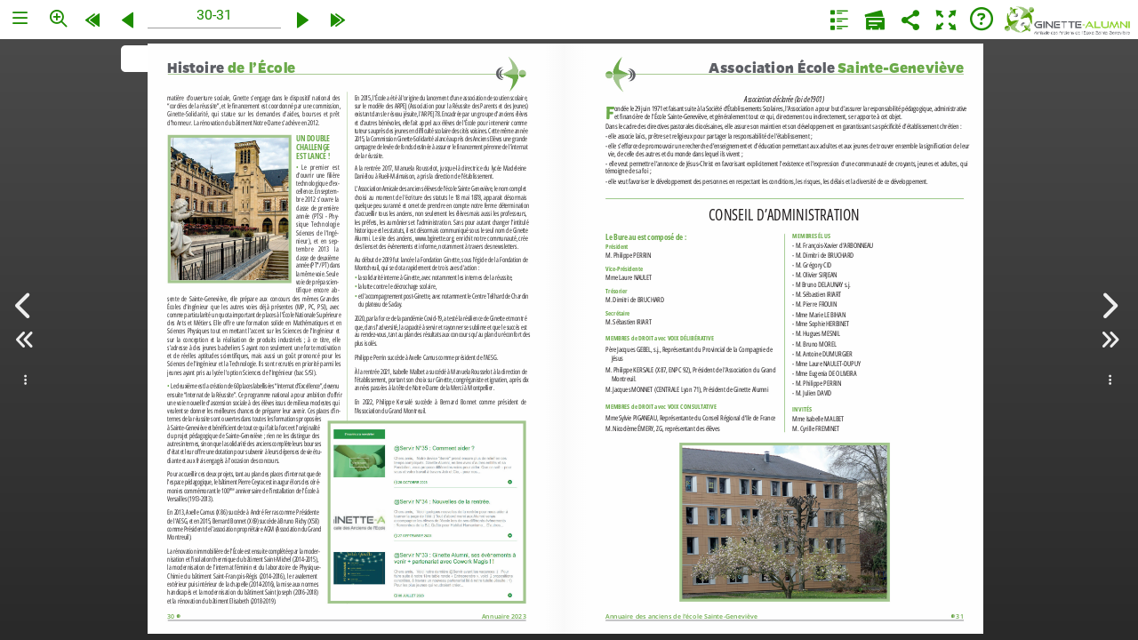

--- FILE ---
content_type: text/html; charset=UTF-8
request_url: https://www.nxtbook.fr/newpress/GINETTE-ALUMNI/annuaire-2023-ginette-alumni/index.php?startid=31
body_size: 12080
content:
<!DOCTYPE HTML>
<html lang="fr">

<head>
    <meta http-equiv="X-UA-Compatible" content="IE=edge" />
    <meta charset="UTF-8">
    <title>2023 / Ecole Sainte Geneviève « Ginette » Versailles / Annuaire - • Sa gouvernance</title>
    <meta name="keywords" content="" />
    <meta name="title" content="2023 / Ecole Sainte Geneviève « Ginette » Versailles / Annuaire - • Sa gouvernance" />
    <meta name="description" content="Edition digitale" />

    <meta property="og:title" content="2023 / Ecole Sainte Geneviève « Ginette » Versailles / Annuaire - • Sa gouvernance" />
    <meta property="og:description" content="Edition digitale" />
    <meta property="og:image" content="https://pages.nxtbook.com/newpress/GINETTE-ALUMNI/annuaire-2023-ginette-alumni/iphone/annuaire2023ginetteok_p0035_lowres.jpg?1707148015" />

    <meta name="mobile-web-app-capable" content="yes" />
    
    <base href="https://www.nxtbook.fr/fx/devices/cpa/min/4.11.22/" />
    <link href="https://pages.nxtbook.com/newpress/GINETTE-ALUMNI/annuaire-2023-ginette-alumni/iphone/" rel="apple-touch-icon" />
    <link href="https://pages.nxtbook.com/newpress/GINETTE-ALUMNI/annuaire-2023-ginette-alumni/iphone/" rel="apple-touch-icon-precomposed" />

                    <script src="resources/ati/piano-analytics.js?1769075769"></script>
                <script async src="https://www.googletagmanager.com/gtag/js"></script>
    
    <script type="text/javascript" nonce="abcdefg">
                var nxtSettings = {"bookId":"fe89d11734f7ebabec8c5995673615a3","title":"2023 \/ Ecole Sainte Genevi\u00e8ve \u00ab Ginette \u00bb Versailles \/ Annuaire","rid":"f156bac4c630bdb2cf7619a22899077b","sid":"91f9c7e817fd522cafad323a7a241fa1","sa":"https:\/\/www.nxtbook.fr","url":"https:\/\/www.nxtbook.fr\/newpress\/GINETTE-ALUMNI\/annuaire-2023-ginette-alumni\/index.php?startid=31","bookws":"https:\/\/www.nxtbook.fr\/fx\/json\/webkitbook.php?bookid=fe89d11734f7ebabec8c5995673615a3&bp=%2Fnewpress%2FGINETTE-ALUMNI%2Fannuaire-2023-ginette-alumni","pagews":"https:\/\/www.nxtbook.fr\/fx\/json\/webkitpage.php?bookid=fe89d11734f7ebabec8c5995673615a3","pagesearchws":"https:\/\/www.nxtbook.fr\/fx\/xmlsearch\/dbindex.php?format=json","textws":"https:\/\/www.nxtbook.fr\/fx\/json\/webkittext.php","formsessionws":"https:\/\/www.nxtbook.fr\/fx\/forms\/ws.php","drmlogin":"https:\/\/www.nxtbook.fr\/fx\/drm\/login\/index.php?data={\"id\":\"fe89d11734f7ebabec8c5995673615a3\"}'","apUrl":"https:\/\/www.nxtbook.fr\/fx\/config\/redirect\/animation.php","trackingatinternet":2,"shadowAlpha":"10","mirrorURL":"https:\/\/pages.nxtbook.com\/newpress\/GINETTE-ALUMNI\/annuaire-2023-ginette-alumni\/","https":true,"pageMultiJsonURL":"\/\/static.nxtbook.com\/fx\/json\/statics\/fe89d11734f7ebabec8c5995673615a3\/[pageid][mode]?1707148015","startid":"31"};
                    nxtSettings["atInternetConfig"] = {"clientname":"GINETTE-ALUMNI","manager":"NewPress","rootpath":"\/newpress","site":"619611","collectDomain":"logw342.ati-host.net","collectDomainSSL":"logws1342.ati-host.net","cookieDomain":"nxtbook.fr"};
                            nxtSettings["gtags"] = {"G-1V2CEHTC98":{"prop":"g4"},"UA-124337602-1":{"linker":{"domains":["nxtbook.fr"]}},"G-6DDRD96KP2":{"prop":"g4","linker":{"domains":["nxtbook.fr"]}}};
            </script>

        <script type="text/javascript" src="https://www.nxtbook.fr/fx/devices/cpa/resources/common.js?1742415442"></script>
        <link rel="stylesheet" type="text/css" href="https://www.nxtbook.fr/fx/devices/cpa/resources/styles.css?1742415442" />

    <script src="https://cdnjs.cloudflare.com/ajax/libs/jquery/3.6.0/jquery.min.js"></script>

            <!-- Add fancyBox main JS and CSS files -->
        <script type="text/javascript" src="https://www.nxtbook.fr/fx/scriptlib/jquery.fancybox/3.5.7/jquery.fancybox.min.js?1755098969"></script>
        <link rel="stylesheet" type="text/css" href="https://www.nxtbook.fr/fx/scriptlib/jquery.fancybox/3.5.7/jquery.fancybox.min.css?1755098969" media="screen" />
        <!-- Add jpanel -->
    <link rel="stylesheet" type="text/css" href="https://www.nxtbook.fr/fx/scriptlib/jquery.panel/css/jquery.panel.css?1755098969" />
    <script type="text/javascript" src="https://www.nxtbook.fr/fx/scriptlib/jquery.panel/js/jquery.panel.js?1755098969"></script>
    <!-- Add HTML popup -->
    <script src="https://www.nxtbook.fr/fx/scriptlib/html_popup.js?1755098969"></script>
    <!-- Add animate css -->
    <link rel="stylesheet" type="text/css" href="//cdnjs.cloudflare.com/ajax/libs/animate.css/4.1.1/animate.compat.css?1755098969">
    <script src="https://www.nxtbook.fr/fx/scriptlib/jquery.animatecss.js?1755098969"></script>

    <!-- Add turnjs library -->
        <script src="resources/turn-js/lib/turn.js?1769075770"></script>
        <script src="resources/turn-js/lib/zoom.js?1769075770"></script>
        <script src="resources/turn-js/extras/jquery.mousewheel.min.js?1769075770"></script>

    <!-- Add slider_track -->
        <script src="resources/silver_track/src/jquery.silver_track.js?1769075770"></script>
        <script src="resources/silver_track/src/plugins/jquery.silver_track.nxtbook_subpages.js?1769075770"></script>

    <!-- Add plyr -->
    <script src="https://cdn.plyr.io/3.7.2/plyr.polyfilled.js"></script>
    <link rel="stylesheet" href="https://cdn.plyr.io/3.7.2/plyr.css" />

    <script type="text/javascript" nonce="abcdefg">
        var Ext = Ext || {};
        Ext.beforeLoad = function(tags) {
            var s = location.search,
                profile;
            if (s.match(/\bclassic\b/)) {
                profile = 'classic';
            } else if (s.match(/\bmodern\b/)) {
                profile = 'modern';
            } else if ((s.match(/\btabletcard\b/) || nxtSettings.tabletViewer == 'card') && tags.tablet == true) {
                profile = 'classic';
                nxtSettings.viewer = 'card';
            } else {
                profile = tags.desktop ? 'classic' : 'modern';
                //profile = tags.phone ? 'modern' : 'classic';

                // Special hack for iPad OS ( desktop webview )
                if (tags.desktop && tags.mac && tags.safari) {
                    var isIpad = false;
                    try {
                        document.createEvent("TouchEvent");
                        isIpad = true;
                    } catch (e) {}
                    if (isIpad)
                        profile = 'modern';
                }
            }

            // Native books force the modern toolkit
            
            Ext.manifest = profile;
        };
    </script>
    <script language='javascript' nonce="abcdefg">
        var BookID='fe89d11734f7ebabec8c5995673615a3';
var BookReferer='';
var enableIB=1;
    </script>
    <!-- The line below must be kept intact for Sencha Cmd to build your application -->
    <script nonce="abcdefg" id="microloader" data-app="71cdc9f9-3bf9-4505-ad08-d872ea4f499c" type="text/javascript">var Ext=Ext||{};Ext.manifest=Ext.manifest||"modern.json";Ext=Ext||{};
Ext.Boot=Ext.Boot||function(f){function l(b){if(b.$isRequest)return b;b=b.url?b:{url:b};var e=b.url,e=e.charAt?[e]:e,a=b.charset||d.config.charset;x(this,b);delete this.url;this.urls=e;this.charset=a}function r(b){if(b.$isEntry)return b;var e=b.charset||d.config.charset,a=Ext.manifest,a=a&&a.loader,k=void 0!==b.cache?b.cache:a&&a.cache,c;d.config.disableCaching&&(void 0===k&&(k=!d.config.disableCaching),!1===k?c=+new Date:!0!==k&&(c=k),c&&(a=a&&a.cacheParam||d.config.disableCachingParam,c=a+"\x3d"+
c));x(this,b);this.charset=e;this.buster=c;this.requests=[]}var n=document,q=[],t={disableCaching:/[?&](?:cache|disableCacheBuster)\b/i.test(location.search)||!/http[s]?\:/i.test(location.href)||/(^|[ ;])ext-cache=1/.test(n.cookie)?!1:!0,disableCachingParam:"_dc",loadDelay:!1,preserveScripts:!0,charset:"UTF-8"},u=/\.css(?:\?|$)/i,w=n.createElement("a"),y="undefined"!==typeof window,v={browser:y,node:!y&&"function"===typeof require,phantom:window&&(window._phantom||window.callPhantom)||/PhantomJS/.test(window.navigator.userAgent)},
g=Ext.platformTags={},x=function(b,e,a){a&&x(b,a);if(b&&e&&"object"===typeof e)for(var d in e)b[d]=e[d];return b},c=function(){var b=!1,e=Array.prototype.shift.call(arguments),a,d,c,m;"boolean"===typeof arguments[arguments.length-1]&&(b=Array.prototype.pop.call(arguments));c=arguments.length;for(a=0;a<c;a++)if(m=arguments[a],"object"===typeof m)for(d in m)e[b?d.toLowerCase():d]=m[d];return e},a="function"==typeof Object.keys?function(b){return b?Object.keys(b):[]}:function(b){var e=[],a;for(a in b)b.hasOwnProperty(a)&&
e.push(a);return e},d={loading:0,loaded:0,apply:x,env:v,config:t,assetConfig:{},scripts:{},currentFile:null,suspendedQueue:[],currentRequest:null,syncMode:!1,useElements:!0,listeners:[],Request:l,Entry:r,allowMultipleBrowsers:!1,browserNames:{ie:"IE",firefox:"Firefox",safari:"Safari",chrome:"Chrome",opera:"Opera",dolfin:"Dolfin",edge:"Edge",webosbrowser:"webOSBrowser",chromeMobile:"ChromeMobile",chromeiOS:"ChromeiOS",silk:"Silk",other:"Other"},osNames:{ios:"iOS",android:"Android",windowsPhone:"WindowsPhone",
webos:"webOS",blackberry:"BlackBerry",rimTablet:"RIMTablet",mac:"MacOS",win:"Windows",tizen:"Tizen",linux:"Linux",bada:"Bada",chromeOS:"ChromeOS",other:"Other"},browserPrefixes:{ie:"MSIE ",edge:"Edge/",firefox:"Firefox/",chrome:"Chrome/",safari:"Version/",opera:"OPR/",dolfin:"Dolfin/",webosbrowser:"wOSBrowser/",chromeMobile:"CrMo/",chromeiOS:"CriOS/",silk:"Silk/"},browserPriority:"edge opera dolfin webosbrowser silk chromeiOS chromeMobile ie firefox safari chrome".split(" "),osPrefixes:{tizen:"(Tizen )",
ios:"i(?:Pad|Phone|Pod)(?:.*)CPU(?: iPhone)? OS ",android:"(Android |HTC_|Silk/)",windowsPhone:"Windows Phone ",blackberry:"(?:BlackBerry|BB)(?:.*)Version/",rimTablet:"RIM Tablet OS ",webos:"(?:webOS|hpwOS)/",bada:"Bada/",chromeOS:"CrOS "},fallbackOSPrefixes:{windows:"win",mac:"mac",linux:"linux"},devicePrefixes:{iPhone:"iPhone",iPod:"iPod",iPad:"iPad"},maxIEVersion:12,detectPlatformTags:function(){var b=this,e=navigator.userAgent,p=/Mobile(\/|\s)/.test(e),k=document.createElement("div"),h=function(){var a=
{},d,p,c,k,h;p=b.browserPriority.length;for(k=0;k<p;k++)d=b.browserPriority[k],h?c=0:(c=b.browserPrefixes[d],(c=(c=e.match(new RegExp("("+c+")([\\w\\._]+)")))&&1<c.length?parseInt(c[2]):0)&&(h=!0)),a[d]=c;a.ie&&(k=document.documentMode,8<=k&&(a.ie=k));c=a.ie||!1;d=Math.max(c,b.maxIEVersion);for(k=8;k<=d;++k)p="ie"+k,a[p+"m"]=c?c<=k:0,a[p]=c?c===k:0,a[p+"p"]=c?c>=k:0;return a}(),m=function(){var d={},p,c,k,h,m,f,z;k=a(b.osPrefixes);m=k.length;for(z=h=0;h<m;h++)c=k[h],p=b.osPrefixes[c],f=(p=e.match(new RegExp("("+
p+")([^\\s;]+)")))?p[1]:null,(p=!f||"HTC_"!==f&&"Silk/"!==f?p&&1<p.length?parseFloat(p[p.length-1]):0:2.3)&&z++,d[c]=p;k=a(b.fallbackOSPrefixes);m=k.length;for(h=0;h<m;h++)c=k[h],0===z?(p=b.fallbackOSPrefixes[c],p=e.toLowerCase().match(new RegExp(p)),d[c]=p?!0:0):d[c]=0;return d}(),f=function(){var d={},p,c,k,h,m;k=a(b.devicePrefixes);m=k.length;for(h=0;h<m;h++)c=k[h],p=b.devicePrefixes[c],p=e.match(new RegExp(p)),d[c]=p?!0:0;return d}(),l=d.loadPlatformsParam();c(g,h,m,f,l,!0);g.phone=!!(g.iphone||
g.ipod||!g.silk&&g.android&&(3>g.android||p)||g.blackberry&&p||g.windowsphone);g.tablet=!(g.phone||!(g.ipad||g.android||g.silk||g.rimtablet||g.ie10&&/; Touch/.test(e)));g.touch=function(b,e){b="on"+b.toLowerCase();e=b in k;!e&&k.setAttribute&&k.removeAttribute&&(k.setAttribute(b,""),e="function"===typeof k[b],"undefined"!==typeof k[b]&&(k[b]=void 0),k.removeAttribute(b));return e}("touchend")||navigator.maxTouchPoints||navigator.msMaxTouchPoints;g.desktop=!g.phone&&!g.tablet;g.cordova=g.phonegap=
!!(window.PhoneGap||window.Cordova||window.cordova);g.webview=/(iPhone|iPod|iPad).*AppleWebKit(?!.*Safari)(?!.*FBAN)/i.test(e);g.androidstock=4.3>=g.android&&(g.safari||g.silk);c(g,l,!0)},loadPlatformsParam:function(){var b=window.location.search.substr(1).split("\x26"),e={},a,d={},c,m,f;for(a=0;a<b.length;a++)c=b[a].split("\x3d"),e[c[0]]=c[1];if(e.platformTags)for(c=e.platformTags.split(","),b=c.length,a=0;a<b;a++)e=c[a].split(":"),m=e[0],f=!0,1<e.length&&(f=e[1],"false"===f||"0"===f)&&(f=!1),d[m]=
f;return d},filterPlatform:function(b,e){b=q.concat(b||q);e=q.concat(e||q);var a=b.length,d=e.length,c=!a&&d,m;for(m=0;m<a&&!c;m++)c=b[m],c=!!g[c];for(m=0;m<d&&c;m++)c=e[m],c=!g[c];return c},init:function(){var b=n.getElementsByTagName("script"),e=b[0],a=b.length,c=/\/ext(\-[a-z\-]+)?\.js$/,h,m,f,l,g;d.hasReadyState="readyState"in e;d.hasAsync="async"in e;d.hasDefer="defer"in e;d.hasOnLoad="onload"in e;d.isIE8=d.hasReadyState&&!d.hasAsync&&d.hasDefer&&!d.hasOnLoad;d.isIE9=d.hasReadyState&&!d.hasAsync&&
d.hasDefer&&d.hasOnLoad;d.isIE10p=d.hasReadyState&&d.hasAsync&&d.hasDefer&&d.hasOnLoad;d.isIE10=10===(new Function("/*@cc_on return @_jscript_version @*/"))();d.isIE10m=d.isIE10||d.isIE9||d.isIE8;d.isIE11=d.isIE10p&&!d.isIE10;for(g=0;g<a;g++)if(h=(e=b[g]).src)m=e.readyState||null,!f&&c.test(h)&&(f=h),d.scripts[l=d.canonicalUrl(h)]||new r({key:l,url:h,done:null===m||"loaded"===m||"complete"===m,el:e,prop:"src"});f||(e=b[b.length-1],f=e.src);d.baseUrl=f.substring(0,f.lastIndexOf("/")+1);d.origin=window.location.origin||
window.location.protocol+"//"+window.location.hostname+(window.location.port?":"+window.location.port:"");d.detectPlatformTags();Ext.filterPlatform=d.filterPlatform},canonicalUrl:function(b){w.href=b;b=w.href;var e=t.disableCachingParam,e=e?b.indexOf(e+"\x3d"):-1,a,d;0<e&&("?"===(a=b.charAt(e-1))||"\x26"===a)&&(d=b.indexOf("\x26",e),(d=0>d?"":b.substring(d))&&"?"===a&&(++e,d=d.substring(1)),b=b.substring(0,e-1)+d);return b},getConfig:function(b){return b?d.config[b]:d.config},setConfig:function(b,
e){if("string"===typeof b)d.config[b]=e;else for(var a in b)d.setConfig(a,b[a]);return d},getHead:function(){return d.docHead||(d.docHead=n.head||n.getElementsByTagName("head")[0])},create:function(b,e,a){a=a||{};a.url=b;a.key=e;return d.scripts[e]=new r(a)},getEntry:function(b,e,a){var c,h;c=a?b:d.canonicalUrl(b);h=d.scripts[c];h||(h=d.create(b,c,e),a&&(h.canonicalPath=!0));return h},registerContent:function(b,e,a){return d.getEntry(b,{content:a,loaded:!0,css:"css"===e})},processRequest:function(b,
e){b.loadEntries(e)},load:function(b){b=new l(b);if(b.sync||d.syncMode)return d.loadSync(b);d.currentRequest?(b.getEntries(),d.suspendedQueue.push(b)):(d.currentRequest=b,d.processRequest(b,!1));return d},loadSync:function(b){b=new l(b);d.syncMode++;d.processRequest(b,!0);d.syncMode--;return d},loadBasePrefix:function(b){b=new l(b);b.prependBaseUrl=!0;return d.load(b)},loadSyncBasePrefix:function(b){b=new l(b);b.prependBaseUrl=!0;return d.loadSync(b)},requestComplete:function(b){if(d.currentRequest===
b)for(d.currentRequest=null;0<d.suspendedQueue.length;)if(b=d.suspendedQueue.shift(),!b.done){d.load(b);break}d.currentRequest||0!=d.suspendedQueue.length||d.fireListeners()},isLoading:function(){return!d.currentRequest&&0==d.suspendedQueue.length},fireListeners:function(){for(var b;d.isLoading()&&(b=d.listeners.shift());)b()},onBootReady:function(b){d.isLoading()?d.listeners.push(b):b()},getPathsFromIndexes:function(b,e){if(!("length"in b)){var a=[],d;for(d in b)isNaN(+d)||(a[+d]=b[d]);b=a}return l.prototype.getPathsFromIndexes(b,
e)},createLoadOrderMap:function(b){return l.prototype.createLoadOrderMap(b)},fetch:function(b,a,d,c){c=void 0===c?!!a:c;var h=new XMLHttpRequest,m,g,l,n=!1,r=function(){h&&4==h.readyState&&(g=1223===h.status?204:0!==h.status||"file:"!==(self.location||{}).protocol&&"ionp:"!==(self.location||{}).protocol?h.status:200,l=h.responseText,m={content:l,status:g,exception:n},a&&a.call(d,m),h.onreadystatechange=f,h=null)};c&&(h.onreadystatechange=r);try{h.open("GET",b,c),h.send(null)}catch(q){return n=q,r(),
m}c||r();return m},notifyAll:function(b){b.notifyRequests()}};l.prototype={$isRequest:!0,createLoadOrderMap:function(b){var a=b.length,d={},c,h;for(c=0;c<a;c++)h=b[c],d[h.path]=h;return d},getLoadIndexes:function(b,a,c,k,h){var m=[],f=[b];b=b.idx;var g,l,n;if(a[b])return m;for(a[b]=m[b]=!0;b=f.shift();)if(g=b.canonicalPath?d.getEntry(b.path,null,!0):d.getEntry(this.prepareUrl(b.path)),!h||!g.done)for(b=k&&b.uses&&b.uses.length?b.requires.concat(b.uses):b.requires,l=0,n=b.length;l<n;l++)g=b[l],a[g]||
(a[g]=m[g]=!0,f.push(c[g]));return m},getPathsFromIndexes:function(b,a){var d=[],c,h;c=0;for(h=b.length;c<h;c++)b[c]&&d.push(a[c].path);return d},expandUrl:function(b,a,d,c,h,f){return a&&(d=d[b])&&(c=this.getLoadIndexes(d,c,a,h,f),c.length)?this.getPathsFromIndexes(c,a):[b]},expandUrls:function(b,a){var d=this.loadOrder,c=[],h={},f=[],g,l,n,r,q,u,t;"string"===typeof b&&(b=[b]);d&&(g=this.loadOrderMap,g||(g=this.loadOrderMap=this.createLoadOrderMap(d)));n=0;for(r=b.length;n<r;n++)for(l=this.expandUrl(b[n],
d,g,f,a,!1),q=0,u=l.length;q<u;q++)t=l[q],h[t]||(h[t]=!0,c.push(t));0===c.length&&(c=b);return c},expandLoadOrder:function(){var b=this.urls,a;this.expanded?a=b:(a=this.expandUrls(b,!0),this.expanded=!0);this.urls=a;b.length!=a.length&&(this.sequential=!0);return this},getUrls:function(){this.expandLoadOrder();return this.urls},prepareUrl:function(b){return this.prependBaseUrl?d.baseUrl+b:b},getEntries:function(){var b=this.entries,a,c,k,h,f;if(!b){b=[];f=this.getUrls();this.loadOrder&&(a=this.loadOrderMap);
for(k=0;k<f.length;k++)h=this.prepareUrl(f[k]),a&&(c=a[h]),h=d.getEntry(h,{buster:this.buster,charset:this.charset},c&&c.canonicalPath),h.requests.push(this),b.push(h);this.entries=b}return b},loadEntries:function(b){var a=this,d=a.getEntries(),c=d.length,h=a.loadStart||0,f,g;void 0!==b&&(a.sync=b);a.loaded=a.loaded||0;a.loading=a.loading||c;for(g=h;g<c;g++)if(f=d[g],h=f.loaded?!0:d[g].load(a.sync),!h){a.loadStart=g;f.onDone(function(){a.loadEntries(b)});break}a.processLoadedEntries()},processLoadedEntries:function(){var b=
this.getEntries(),a=b.length,d=this.startIndex||0,c;if(!this.done){for(;d<a;d++){c=b[d];if(!c.loaded){this.startIndex=d;return}c.evaluated||c.evaluate();c.error&&(this.error=!0)}this.notify()}},notify:function(){var b=this;if(!b.done){var a=b.error,c=b[a?"failure":"success"],a="delay"in b?b.delay:a?1:d.config.chainDelay,f=b.scope||b;b.done=!0;c&&(0===a||0<a?setTimeout(function(){c.call(f,b)},a):c.call(f,b));b.fireListeners();d.requestComplete(b)}},onDone:function(b){var a=this.listeners||(this.listeners=
[]);this.done?b(this):a.push(b)},fireListeners:function(){var b=this.listeners,a;if(b)for(;a=b.shift();)a(this)}};r.prototype={$isEntry:!0,done:!1,evaluated:!1,loaded:!1,isCrossDomain:function(){void 0===this.crossDomain&&(this.crossDomain=0!==this.getLoadUrl().indexOf(d.origin));return this.crossDomain},isCss:function(){if(void 0===this.css)if(this.url){var b=d.assetConfig[this.url];this.css=b?"css"===b.type:u.test(this.url)}else this.css=!1;return this.css},getElement:function(b){var a=this.el;
a||(this.isCss()?(b=b||"link",a=n.createElement(b),"link"==b?(a.rel="stylesheet",this.prop="href"):this.prop="textContent",a.type="text/css"):(a=n.createElement(b||"script"),a.type="text/javascript",this.prop="src",this.charset&&(a.charset=this.charset),d.hasAsync&&(a.async=!1)),this.el=a);return a},getLoadUrl:function(){var b;b=this.canonicalPath?this.url:d.canonicalUrl(this.url);this.loadUrl||(this.loadUrl=this.buster?b+(-1===b.indexOf("?")?"?":"\x26")+this.buster:b);return this.loadUrl},fetch:function(b){var a=
this.getLoadUrl();d.fetch(a,b.complete,this,!!b.async)},onContentLoaded:function(b){var a=b.status,d=b.content;b=b.exception;this.getLoadUrl();this.loaded=!0;!b&&0!==a||v.phantom?200<=a&&300>a||304===a||v.phantom||0===a&&0<d.length?this.content=d:this.evaluated=this.error=!0:this.evaluated=this.error=!0},createLoadElement:function(b){var a=this,c=a.getElement();a.preserve=!0;c.onerror=function(){a.error=!0;b&&(b(),b=null)};d.isIE10m?c.onreadystatechange=function(){"loaded"!==this.readyState&&"complete"!==
this.readyState||!b||(b(),b=this.onreadystatechange=this.onerror=null)}:c.onload=function(){b();b=this.onload=this.onerror=null};c[a.prop]=a.getLoadUrl()},onLoadElementReady:function(){d.getHead().appendChild(this.getElement());this.evaluated=!0},inject:function(b,a){a=d.getHead();var c=this.url,f=this.key,h,g;this.isCss()?(this.preserve=!0,g=f.substring(0,f.lastIndexOf("/")+1),h=n.createElement("base"),h.href=g,a.firstChild?a.insertBefore(h,a.firstChild):a.appendChild(h),h.href=h.href,c&&(b+="\n/*# sourceURL\x3d"+
f+" */"),c=this.getElement("style"),f="styleSheet"in c,a.appendChild(h),f?(a.appendChild(c),c.styleSheet.cssText=b):(c.textContent=b,a.appendChild(c)),a.removeChild(h)):(c&&(b+="\n//# sourceURL\x3d"+f),Ext.globalEval(b));return this},loadCrossDomain:function(){var b=this;b.createLoadElement(function(){b.el.onerror=b.el.onload=f;b.el=null;b.loaded=b.evaluated=b.done=!0;b.notifyRequests()});b.evaluateLoadElement();return!1},loadElement:function(){var b=this;b.createLoadElement(function(){b.el.onerror=
b.el.onload=f;b.el=null;b.loaded=b.evaluated=b.done=!0;b.notifyRequests()});b.evaluateLoadElement();return!0},loadSync:function(){var b=this;b.fetch({async:!1,complete:function(a){b.onContentLoaded(a)}});b.evaluate();b.notifyRequests()},load:function(b){var a=this;if(!a.loaded){if(a.loading)return!1;a.loading=!0;if(b)a.loadSync();else{if(d.isIE10||a.isCrossDomain())return a.loadCrossDomain();if(!a.isCss()&&d.hasReadyState)a.createLoadElement(function(){a.loaded=!0;a.notifyRequests()});else if(!d.useElements||
a.isCss()&&v.phantom)a.fetch({async:!b,complete:function(b){a.onContentLoaded(b);a.notifyRequests()}});else return a.loadElement()}}return!0},evaluateContent:function(){this.inject(this.content);this.content=null},evaluateLoadElement:function(){d.getHead().appendChild(this.getElement())},evaluate:function(){this.evaluated||this.evaluating||(this.evaluating=!0,void 0!==this.content?this.evaluateContent():this.error||this.evaluateLoadElement(),this.evaluated=this.done=!0,this.cleanup())},cleanup:function(){var a=
this.el,d;if(a){if(!this.preserve)for(d in this.el=null,a.parentNode.removeChild(a),a)try{d!==this.prop&&(a[d]=null),delete a[d]}catch(c){}a.onload=a.onerror=a.onreadystatechange=f}},notifyRequests:function(){var a=this.requests,d=a.length,c,f;for(c=0;c<d;c++)f=a[c],f.processLoadedEntries();this.done&&this.fireListeners()},onDone:function(a){var d=this.listeners||(this.listeners=[]);this.done?a(this):d.push(a)},fireListeners:function(){var a=this.listeners,d;if(a&&0<a.length)for(;d=a.shift();)d(this)}};
Ext.disableCacheBuster=function(a,d){var c=new Date;c.setTime(c.getTime()+864E5*(a?3650:-1));c=c.toGMTString();n.cookie="ext-cache\x3d1; expires\x3d"+c+"; path\x3d"+(d||"/")};d.init();return d}(function(){});Ext.globalEval=Ext.globalEval||(this.execScript?function(f){execScript(f)}:function(f){eval.call(window,f)});
Function.prototype.bind||function(){var f=Array.prototype.slice,l=function(l){var n=f.call(arguments,1),q=this;if(n.length)return function(){var t=arguments;return q.apply(l,t.length?n.concat(f.call(t)):n)};n=null;return function(){return q.apply(l,arguments)}};Function.prototype.bind=l;l.$extjs=!0}();Ext.setResourcePath=function(f,l){var r=Ext.manifest||(Ext.manifest={}),n=r.resources||(r.resources={});r&&("string"!==typeof f?Ext.apply(n,f):n[f]=l,r.resources=n)};
Ext.getResourcePath=function(f,l,r){"string"!==typeof f&&(l=f.pool,r=f.packageName,f=f.path);var n=Ext.manifest,n=n&&n.resources;l=n[l];var q=[];null==l&&(l=n.path,null==l&&(l="resources"));l&&q.push(l);r&&q.push(r);q.push(f);return q.join("/")};Ext=Ext||window.Ext||{};
Ext.Microloader=Ext.Microloader||function(){var f=Ext.Boot,l=function(a){console.log("[WARN] "+a)},r="_nxt:",n=function(a,d){return r+a+"-"+(d?d+"-":"")+c.appId},q,t;try{t=window.localStorage}catch(a){}var u=window.applicationCache,w={clearAllPrivate:function(a){if(t){t.removeItem(a.key);var d,b=[],e=a.profile+"-"+c.appId,f=t.length;for(a=0;a<f;a++)d=t.key(a),0===d.indexOf(r)&&-1!==d.indexOf(e)&&b.push(d);for(a in b)t.removeItem(b[a])}},retrieveAsset:function(a){try{return t.getItem(a)}catch(d){return null}},
setAsset:function(a,d){try{null===d||""==d?t.removeItem(a):t.setItem(a,d)}catch(b){}}},y=function(a){this.assetConfig="string"===typeof a.assetConfig?{path:a.assetConfig}:a.assetConfig;this.type=a.type;this.key=n(this.assetConfig.path,a.manifest.profile);a.loadFromCache&&this.loadFromCache()};y.prototype={shouldCache:function(){return t&&this.assetConfig.update&&this.assetConfig.hash&&!this.assetConfig.remote},is:function(a){return!!a&&this.assetConfig&&a.assetConfig&&this.assetConfig.hash===a.assetConfig.hash},
cache:function(a){this.shouldCache()&&w.setAsset(this.key,a||this.content)},uncache:function(){w.setAsset(this.key,null)},updateContent:function(a){this.content=a},getSize:function(){return this.content?this.content.length:0},loadFromCache:function(){this.shouldCache()&&(this.content=w.retrieveAsset(this.key))}};var v=function(a){this.content="string"===typeof a.content?JSON.parse(a.content):a.content;this.assetMap={};this.url=a.url;this.fromCache=!!a.cached;this.assetCache=!1!==a.assetCache;this.key=
n(this.url);this.profile=this.content.profile;this.hash=this.content.hash;this.loadOrder=this.content.loadOrder;this.deltas=this.content.cache?this.content.cache.deltas:null;this.cacheEnabled=this.content.cache?this.content.cache.enable:!1;this.loadOrderMap=this.loadOrder?f.createLoadOrderMap(this.loadOrder):null;a=this.content.tags;var d=Ext.platformTags;if(a){if(a instanceof Array)for(var b=0;b<a.length;b++)d[a[b]]=!0;else f.apply(d,a);f.apply(d,f.loadPlatformsParam())}this.js=this.processAssets(this.content.js,
"js");this.css=this.processAssets(this.content.css,"css")};v.prototype={processAsset:function(a,d){d=new y({manifest:this,assetConfig:a,type:d,loadFromCache:this.assetCache});return this.assetMap[a.path]=d},processAssets:function(a,d){var b=[],c=a.length,f,g;for(f=0;f<c;f++)g=a[f],b.push(this.processAsset(g,d));return b},useAppCache:function(){return!0},getAssets:function(){return this.css.concat(this.js)},getAsset:function(a){return this.assetMap[a]},shouldCache:function(){return this.hash&&this.cacheEnabled},
cache:function(a){this.shouldCache()&&w.setAsset(this.key,JSON.stringify(a||this.content))},is:function(a){return this.hash===a.hash},uncache:function(){w.setAsset(this.key,null)},exportContent:function(){return f.apply({loadOrderMap:this.loadOrderMap},this.content)}};var g=[],x=!1,c={init:function(){Ext.microloaded=!0;var a=document.getElementById("microloader");c.appId=a?a.getAttribute("data-app"):"";Ext.beforeLoad&&(q=Ext.beforeLoad(Ext.platformTags));var d=Ext._beforereadyhandler;Ext._beforereadyhandler=
function(){Ext.Boot!==f&&(Ext.apply(Ext.Boot,f),Ext.Boot=f);d&&d()}},applyCacheBuster:function(a){var d=(new Date).getTime(),b=-1===a.indexOf("?")?"?":"\x26";return a+b+"_dc\x3d"+d},run:function(){c.init();var a=Ext.manifest;if("string"===typeof a){var a=a.indexOf(".json")===a.length-5?a:a+".json",d=n(a);(d=w.retrieveAsset(d))?(a=new v({url:a,content:d,cached:!0}),q&&q(a),c.load(a)):0===location.href.indexOf("file:/")?(v.url=c.applyCacheBuster(a+"p"),f.load(v.url)):f.fetch(c.applyCacheBuster(a),function(a){c.setManifest(a.content)})}else a=
new v({content:a}),c.load(a)},setManifest:function(a){a=new v({url:v.url,content:a});a.cache();q&&q(a);c.load(a)},load:function(a){c.urls=[];c.manifest=a;Ext.manifest=c.manifest.exportContent();var d=a.getAssets(),b=[],e,g,k,h;k=d.length;for(g=0;g<k;g++)if(e=d[g],h=c.filterAsset(e))a.shouldCache()&&e.shouldCache()&&(e.content?(h=f.registerContent(e.assetConfig.path,e.type,e.content),h.evaluated&&l("Asset: "+e.assetConfig.path+" was evaluated prior to local storage being consulted.")):b.push(e)),c.urls.push(e.assetConfig.path),
f.assetConfig[e.assetConfig.path]=f.apply({type:e.type},e.assetConfig);if(0<b.length)for(c.remainingCachedAssets=b.length;0<b.length;)e=b.pop(),f.fetch(e.assetConfig.path,function(a){return function(b){c.onCachedAssetLoaded(a,b)}}(e));else c.onCachedAssetsReady()},onCachedAssetLoaded:function(a,d){var b;d=c.parseResult(d);c.remainingCachedAssets--;d.error?(l("There was an error pre-loading the asset '"+a.assetConfig.path+"'. This asset will be uncached for future loading"),a.uncache()):(b=c.checksum(d.content,
a.assetConfig.hash),b||(l("Cached Asset '"+a.assetConfig.path+"' has failed checksum. This asset will be uncached for future loading"),a.uncache()),f.registerContent(a.assetConfig.path,a.type,d.content),a.updateContent(d.content),a.cache());if(0===c.remainingCachedAssets)c.onCachedAssetsReady()},onCachedAssetsReady:function(){f.load({url:c.urls,loadOrder:c.manifest.loadOrder,loadOrderMap:c.manifest.loadOrderMap,sequential:!0,success:c.onAllAssetsReady,failure:c.onAllAssetsReady})},onAllAssetsReady:function(){x=
!0;c.notify();!1!==navigator.onLine?c.checkAllUpdates():window.addEventListener&&window.addEventListener("online",c.checkAllUpdates,!1)},onMicroloaderReady:function(a){x?a():g.push(a)},notify:function(){for(var a;a=g.shift();)a()},patch:function(a,d){var b=[],c,f,g;if(0===d.length)return a;f=0;for(g=d.length;f<g;f++)c=d[f],"number"===typeof c?b.push(a.substring(c,c+d[++f])):b.push(c);return b.join("")},checkAllUpdates:function(){window.removeEventListener&&window.removeEventListener("online",c.checkAllUpdates,
!1);u&&c.checkForAppCacheUpdate();c.manifest.fromCache&&c.checkForUpdates()},checkForAppCacheUpdate:function(){u.status===u.UPDATEREADY||u.status===u.OBSOLETE?c.appCacheState="updated":u.status!==u.IDLE&&u.status!==u.UNCACHED?(c.appCacheState="checking",u.addEventListener("error",c.onAppCacheError),u.addEventListener("noupdate",c.onAppCacheNotUpdated),u.addEventListener("cached",c.onAppCacheNotUpdated),u.addEventListener("updateready",c.onAppCacheReady),u.addEventListener("obsolete",c.onAppCacheObsolete)):
c.appCacheState="current"},checkForUpdates:function(){f.fetch(c.applyCacheBuster(c.manifest.url),c.onUpdatedManifestLoaded)},onAppCacheError:function(a){l(a.message);c.appCacheState="error";c.notifyUpdateReady()},onAppCacheReady:function(){u.swapCache();c.appCacheUpdated()},onAppCacheObsolete:function(){c.appCacheUpdated()},appCacheUpdated:function(){c.appCacheState="updated";c.notifyUpdateReady()},onAppCacheNotUpdated:function(){c.appCacheState="current";c.notifyUpdateReady()},filterAsset:function(a){a=
a&&a.assetConfig||{};return a.platform||a.exclude?f.filterPlatform(a.platform,a.exclude):!0},onUpdatedManifestLoaded:function(a){a=c.parseResult(a);if(a.error)l("Error loading manifest file to check for updates"),c.onAllUpdatedAssetsReady();else{var d,b,e,g,k,h=[],m=new v({url:c.manifest.url,content:a.content,assetCache:!1});c.remainingUpdatingAssets=0;c.updatedAssets=[];c.removedAssets=[];c.updatedManifest=null;c.updatedAssetsReady=!1;if(m.shouldCache())if(c.manifest.is(m))c.onAllUpdatedAssetsReady();
else{c.updatedManifest=m;d=c.manifest.getAssets();b=m.getAssets();for(g in b)a=b[g],e=c.manifest.getAsset(a.assetConfig.path),(k=c.filterAsset(a))&&(!e||a.shouldCache()&&!e.is(a))&&h.push({_new:a,_current:e});for(g in d)e=d[g],a=m.getAsset(e.assetConfig.path),(k=!c.filterAsset(a))&&a&&(!e.shouldCache()||a.shouldCache())||c.removedAssets.push(e);if(0<h.length)for(c.remainingUpdatingAssets=h.length;0<h.length;)(e=h.pop(),a=e._new,e=e._current,"full"!==a.assetConfig.update&&e)?"delta"===a.assetConfig.update&&
(g=m.deltas,g=g+"/"+a.assetConfig.path+"/"+e.assetConfig.hash+".json",f.fetch(g,function(a,b){return function(d){c.onDeltaAssetUpdateLoaded(a,b,d)}}(a,e))):f.fetch(a.assetConfig.path,function(a){return function(b){c.onFullAssetUpdateLoaded(a,b)}}(a));else c.onAllUpdatedAssetsReady()}else c.updatedManifest=m,w.clearAllPrivate(m),c.onAllUpdatedAssetsReady()}},onFullAssetUpdateLoaded:function(a,d){var b;d=c.parseResult(d);c.remainingUpdatingAssets--;d.error?a.uncache():(b=c.checksum(d.content,a.assetConfig.hash))?
(a.updateContent(d.content),c.updatedAssets.push(a)):a.uncache();if(0===c.remainingUpdatingAssets)c.onAllUpdatedAssetsReady()},onDeltaAssetUpdateLoaded:function(a,d,b){var e,f,g;b=c.parseResult(b);c.remainingUpdatingAssets--;if(b.error)l("Error loading delta patch for "+a.assetConfig.path+" with hash "+d.assetConfig.hash+" . This asset will be uncached for future loading"),a.uncache();else try{e=JSON.parse(b.content),g=c.patch(d.content,e),(f=c.checksum(g,a.assetConfig.hash))?(a.updateContent(g),
c.updatedAssets.push(a)):a.uncache()}catch(h){l("Error parsing delta patch for "+a.assetConfig.path+" with hash "+d.assetConfig.hash+" . This asset will be uncached for future loading"),a.uncache()}if(0===c.remainingUpdatingAssets)c.onAllUpdatedAssetsReady()},onAllUpdatedAssetsReady:function(){var a;c.updatedAssetsReady=!0;if(c.updatedManifest){for(;0<c.removedAssets.length;)a=c.removedAssets.pop(),a.uncache();for(c.updatedManifest&&c.updatedManifest.cache();0<c.updatedAssets.length;)a=c.updatedAssets.pop(),
a.cache()}c.notifyUpdateReady()},notifyUpdateReady:function(){"checking"!==c.appCacheState&&c.updatedAssetsReady&&("updated"===c.appCacheState||c.updatedManifest)&&(c.appUpdate={updated:!0,app:"updated"===c.appCacheState,manifest:c.updatedManifest&&c.updatedManifest.exportContent()},c.fireAppUpdate())},fireAppUpdate:function(){Ext.GlobalEvents&&Ext.defer(function(){Ext.GlobalEvents.fireEvent("appupdate",c.appUpdate)},1E3)},checksum:function(a,c){if(!a||!c)return!1;var b=!0,e=c.length,f=a.substring(0,
1);"/"==f?a.substring(2,e+2)!==c&&(b=!1):"f"==f?a.substring(10,e+10)!==c&&(b=!1):"."==f&&a.substring(1,e+1)!==c&&(b=!1);return b},parseResult:function(a){var c={};!a.exception&&0!==a.status||f.env.phantom?200<=a.status&&300>a.status||304===a.status||f.env.phantom||0===a.status&&0<a.content.length?c.content=a.content:c.error=!0:c.error=!0;return c}};return c}();Ext.manifest=Ext.manifest||"bootstrap";Ext.Microloader.run();</script>    <meta name="viewport" content="width=device-width, initial-scale=1.0, maximum-scale=1.0, user-scalable=no, minimal-ui" />
</head>

    <body class="no-print fixedPosition">
            <div class="white-text">
            <!-- < ? php
if ( GetParam("native") == "" ) {
    $ghc = $b->getHtmlContent( GetParam("buildBotHtml")==1 );
    $ghc = str_replace( "<br>", "<br />", $ghc);
    echo $ghc;
}
?> -->
        </div>
        <div id="tempPlaceHolder" class="x-hidden-display"></div>
        <!-- Goofy hack to get around pop-up blocking in smart phones. -->
        <a href="" target="_blank" id="hidden_link" class="hide-link"></a>
        <form id="tracking_form"></form>
        <script type="text/javascript">
 	var _gaq = _gaq || [];
	_gaq.push(['_setAccount', 'UA-319622-1']);
	_gaq.push(['_setDomainName', 'nxtbook.com']);
	

	(function() {
		var ga = document.createElement('script'); ga.type = 'text/javascript'; ga.async = true;
		ga.src = ('https:' == document.location.protocol ? 'https://ssl' : 'http://www') + '.google-analytics.com/ga.js';
		var s = document.getElementsByTagName('script')[0]; s.parentNode.insertBefore(ga, s);
	})();

	function googleTrackPageView( pageid ) {
	var bookurl = '/newpress/GINETTE-ALUMNI/annuaire-2023-ginette-alumni/index.php';
		if ( typeof pageid != "undefined" )
			bookurl += "?startid=" + pageid;
		_gaq.push(['_trackPageview', bookurl ]);
	}
</script>
        <iframe name="printframe" id="printframe" class="hide-print"></iframe>

        <script src="//www.youtube.com/iframe_api" language="javascript"></script>

        </body>

</html>